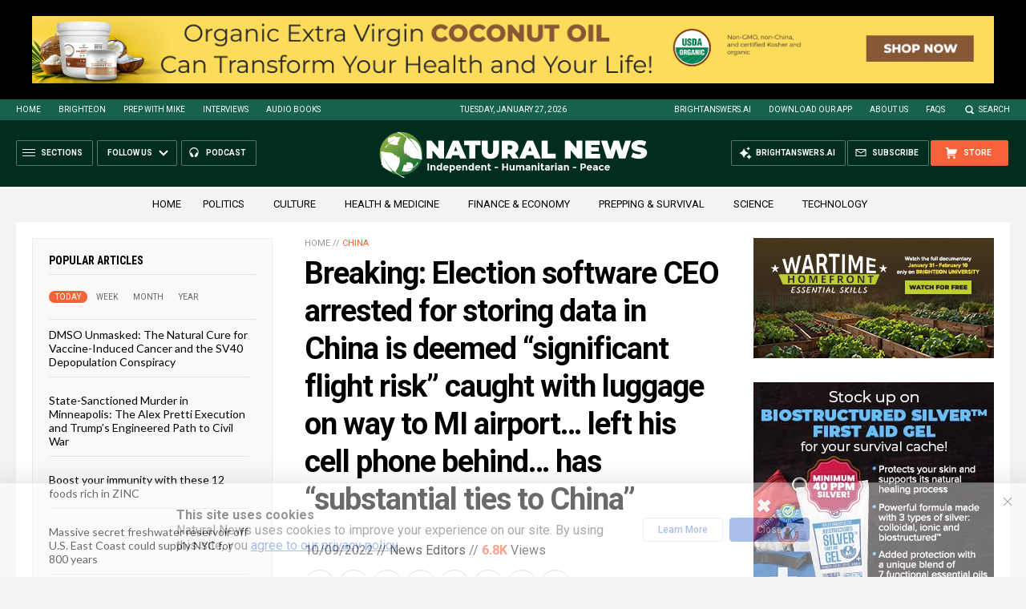

--- FILE ---
content_type: text/html
request_url: https://naturalnews.com/getviews3.asp?url=2022-10-09-election-software-ceo-arrested-for-storing-data.html
body_size: -347
content:
6830

--- FILE ---
content_type: text/html
request_url: https://naturalnews.com/getviews3.asp?url=https://www.naturalnews.com/2022-10-09-election-software-ceo-arrested-for-storing-data.html
body_size: -154
content:
6830

--- FILE ---
content_type: application/javascript
request_url: https://alternativenews.com/wppopulararticles/js_newthemes/naturalnews.com_week2.js
body_size: 7128
content:
 
 (function($) { 
    $(document).ready(function() { 
	htmlres = "" ; 
 if (typeof populararticles == "undefined") 
 { 
  populararticles = 20; 
 } 
 if (typeof htmel == "undefined") 
 { 
  htmlel = "#PopularPosts_Week"; 
 } 
if ( populararticles >= 1 ) 
 { 
  htmlres = htmlres + '<div class="Post">';
  htmlres = htmlres + '<div class="Text">';
  htmlres = htmlres + '<div class="Headline"><a href="//www.naturalnews.com/2026-01-21-pomegranate-juice-reverses-heart-disease.html">Pomegranate Juice Reverses Heart Disease: The Natural Cure Big Pharma Fears  </a></div>';
  htmlres = htmlres + '</div>';
  htmlres = htmlres + '</div>';
 } if ( populararticles >= 2 ) 
 { 
  htmlres = htmlres + '<div class="Post">';
  htmlres = htmlres + '<div class="Text">';
  htmlres = htmlres + '<div class="Headline"><a href="//www.naturalnews.com/2026-01-26-dmso-unmasked-natural-cure-vaccine-induced-cancer.html">DMSO Unmasked: The Natural Cure for Vaccine-Induced Cancer and the SV40 Depopulation Conspiracy  </a></div>';
  htmlres = htmlres + '</div>';
  htmlres = htmlres + '</div>';
 } if ( populararticles >= 3 ) 
 { 
  htmlres = htmlres + '<div class="Post">';
  htmlres = htmlres + '<div class="Text">';
  htmlres = htmlres + '<div class="Headline"><a href="//www.naturalnews.com/2026-01-24-the-complete-cold-weather-survival-blueprint.html">The Complete Cold Weather Survival Blueprint: Protecting Your Home, Health and Freedom from Infrastructure Collapse  </a></div>';
  htmlres = htmlres + '</div>';
  htmlres = htmlres + '</div>';
 } if ( populararticles >= 4 ) 
 { 
  htmlres = htmlres + '<div class="Post">';
  htmlres = htmlres + '<div class="Text">';
  htmlres = htmlres + '<div class="Headline"><a href="//www.naturalnews.com/2026-01-20-decoding-gray-hair-mirror-of-internal-health.html">Decoding gray hair as a mirror of internal health  </a></div>';
  htmlres = htmlres + '</div>';
  htmlres = htmlres + '</div>';
 } if ( populararticles >= 5 ) 
 { 
  htmlres = htmlres + '<div class="Post">';
  htmlres = htmlres + '<div class="Text">';
  htmlres = htmlres + '<div class="Headline"><a href="//www.naturalnews.com/2026-01-22-executive-psychotic-breakdown-alien-delusions-meta-glasses.html">Tech executive suffers psychotic breakdown after prolonged use of Meta&#8217;s AI glasses  </a></div>';
  htmlres = htmlres + '</div>';
  htmlres = htmlres + '</div>';
 } if ( populararticles >= 6 ) 
 { 
  htmlres = htmlres + '<div class="Post">';
  htmlres = htmlres + '<div class="Text">';
  htmlres = htmlres + '<div class="Headline"><a href="//www.naturalnews.com/2026-01-21-beyond-the-bald-truth-rejecting-glp-1.html">Beyond the Bald Truth: Rejecting Big Pharma&#8217;s GLP-1 Gamble for Natural, Lifelong Health  </a></div>';
  htmlres = htmlres + '</div>';
  htmlres = htmlres + '</div>';
 } if ( populararticles >= 7 ) 
 { 
  htmlres = htmlres + '<div class="Post">';
  htmlres = htmlres + '<div class="Text">';
  htmlres = htmlres + '<div class="Headline"><a href="//www.naturalnews.com/2026-01-21-century-of-weather-modification-faces-federal-scrutiny.html">The sky\'s the limit: A century of weather modification faces federal scrutiny  </a></div>';
  htmlres = htmlres + '</div>';
  htmlres = htmlres + '</div>';
 } if ( populararticles >= 8 ) 
 { 
  htmlres = htmlres + '<div class="Post">';
  htmlres = htmlres + '<div class="Text">';
  htmlres = htmlres + '<div class="Headline"><a href="//www.naturalnews.com/2026-01-21-nutritious-survival-foods-to-stockpile-never-expire.html">Nutritious survival foods to stockpile that never expire  </a></div>';
  htmlres = htmlres + '</div>';
  htmlres = htmlres + '</div>';
 } if ( populararticles >= 9 ) 
 { 
  htmlres = htmlres + '<div class="Post">';
  htmlres = htmlres + '<div class="Text">';
  htmlres = htmlres + '<div class="Headline"><a href="//www.naturalnews.com/2026-01-22-these-six-foods-sabotage-your-second-brain.html">These SIX foods sabotage your second brain, but there are ways to enhance its microbial intelligence  </a></div>';
  htmlres = htmlres + '</div>';
  htmlres = htmlres + '</div>';
 } if ( populararticles >= 10 ) 
 { 
  htmlres = htmlres + '<div class="Post">';
  htmlres = htmlres + '<div class="Text">';
  htmlres = htmlres + '<div class="Headline"><a href="//www.naturalnews.com/2026-01-20-breakthrough-in-sodium-sulfur-technology.html">Breakthrough in Sodium-Sulfur Technology &#8211; 2,021 Wh/kg Battery Rivals Lithium-Ion Using Abundant Materials  </a></div>';
  htmlres = htmlres + '</div>';
  htmlres = htmlres + '</div>';
 } if ( populararticles >= 11 ) 
 { 
  htmlres = htmlres + '<div class="Post">';
  htmlres = htmlres + '<div class="Text">';
  htmlres = htmlres + '<div class="Headline"><a href="//www.naturalnews.com/2026-01-22-vitamin-d-natural-defense-against-winter-illness.html">Vitamin D: Your Natural Defense Against Winter Illness and Pharmaceutical Deception  </a></div>';
  htmlres = htmlres + '</div>';
  htmlres = htmlres + '</div>';
 } if ( populararticles >= 12 ) 
 { 
  htmlres = htmlres + '<div class="Post">';
  htmlres = htmlres + '<div class="Text">';
  htmlres = htmlres + '<div class="Headline"><a href="//www.naturalnews.com/2026-01-24-green-tech-ai-military-exposing-terminal-supply-crisis.html">Silver Market Cataclysm: How Green Tech, AI, and Military Demand Are Exposing a Terminal Supply Crisis  </a></div>';
  htmlres = htmlres + '</div>';
  htmlres = htmlres + '</div>';
 } if ( populararticles >= 13 ) 
 { 
  htmlres = htmlres + '<div class="Post">';
  htmlres = htmlres + '<div class="Text">';
  htmlres = htmlres + '<div class="Headline"><a href="//www.naturalnews.com/2026-01-20-how-glyphosate-legal-shield-would-poison-american-justice.html">Supreme Court Poised to Grant Chemical Warfare Immunity: How Glyphosate Legal Shield Would Poison American Justice  </a></div>';
  htmlres = htmlres + '</div>';
  htmlres = htmlres + '</div>';
 } if ( populararticles >= 14 ) 
 { 
  htmlres = htmlres + '<div class="Post">';
  htmlres = htmlres + '<div class="Text">';
  htmlres = htmlres + '<div class="Headline"><a href="//www.naturalnews.com/2026-01-25-whistleblowers-reveal-secret-ufo-program-maryland-base.html">Whistleblowers reveal secret UFO program at Maryland Navy base ongoing since the 1950s  </a></div>';
  htmlres = htmlres + '</div>';
  htmlres = htmlres + '</div>';
 } if ( populararticles >= 15 ) 
 { 
  htmlres = htmlres + '<div class="Post">';
  htmlres = htmlres + '<div class="Text">';
  htmlres = htmlres + '<div class="Headline"><a href="//www.naturalnews.com/2026-01-22-severe-solar-storm-strikes-earth-disrupting-satellites.html">Severe solar storm strikes Earth, disrupting satellites and triggering aurora spectacle  </a></div>';
  htmlres = htmlres + '</div>';
  htmlres = htmlres + '</div>';
 } if ( populararticles >= 16 ) 
 { 
  htmlres = htmlres + '<div class="Post">';
  htmlres = htmlres + '<div class="Text">';
  htmlres = htmlres + '<div class="Headline"><a href="//www.naturalnews.com/2026-01-25-surprising-antioxidant-showdown-dark-chocolate-and-blueberries.html">The surprising antioxidant showdown between dark chocolate and blueberries  </a></div>';
  htmlres = htmlres + '</div>';
  htmlres = htmlres + '</div>';
 } if ( populararticles >= 17 ) 
 { 
  htmlres = htmlres + '<div class="Post">';
  htmlres = htmlres + '<div class="Text">';
  htmlres = htmlres + '<div class="Headline"><a href="//www.naturalnews.com/2026-01-23-chinas-deepseek-v4-could-make-chatgpt-obsolete.html">China&#8217;s DeepSeek V4: The AI Tool That Could Make ChatGPT Obsolete  </a></div>';
  htmlres = htmlres + '</div>';
  htmlres = htmlres + '</div>';
 } if ( populararticles >= 18 ) 
 { 
  htmlres = htmlres + '<div class="Post">';
  htmlres = htmlres + '<div class="Text">';
  htmlres = htmlres + '<div class="Headline"><a href="//www.naturalnews.com/2026-01-21-trumps-insurrection-act-gambit-americas-final-tribal-war.html">The Coming Showdown: Trump&#8217;s Insurrection Act Gambit and America&#8217;s Final Tribal War  </a></div>';
  htmlres = htmlres + '</div>';
  htmlres = htmlres + '</div>';
 } if ( populararticles >= 19 ) 
 { 
  htmlres = htmlres + '<div class="Post">';
  htmlres = htmlres + '<div class="Text">';
  htmlres = htmlres + '<div class="Headline"><a href="//www.naturalnews.com/2026-01-20-echoes-of-eternity-exposing-lies-global-elite.html">Echoes of Eternity: Exposing the lies of the medical, spiritual and political elite - a survival guide for the awakened  </a></div>';
  htmlres = htmlres + '</div>';
  htmlres = htmlres + '</div>';
 } if ( populararticles >= 20 ) 
 { 
  htmlres = htmlres + '<div class="Post">';
  htmlres = htmlres + '<div class="Text">';
  htmlres = htmlres + '<div class="Headline"><a href="//www.naturalnews.com/2026-01-26-state-sanctioned-murder-minneapolis-alex-pretti-execution.html">State-Sanctioned Murder in Minneapolis: The Alex Pretti Execution and Trump&#8217;s Engineered Path to Civil War  </a></div>';
  htmlres = htmlres + '</div>';
  htmlres = htmlres + '</div>';
 } if ( populararticles >= 21 ) 
 { 
  htmlres = htmlres + '<div class="Post">';
  htmlres = htmlres + '<div class="Text">';
  htmlres = htmlres + '<div class="Headline"><a href="//www.naturalnews.com/2026-01-23-why-congress-must-act-now-protect-homeopathy.html">Why Congress Must Act Now to Protect Homeopathy from FDA Overreach  </a></div>';
  htmlres = htmlres + '</div>';
  htmlres = htmlres + '</div>';
 } if ( populararticles >= 22 ) 
 { 
  htmlres = htmlres + '<div class="Post">';
  htmlres = htmlres + '<div class="Text">';
  htmlres = htmlres + '<div class="Headline"><a href="//www.naturalnews.com/2026-01-22-hhss-long-overdue-scrutiny-of-wireless-radiation.html">The Invisible Assault: Why HHS&#8217;s Long-Overdue Scrutiny of Wireless Radiation Can&#8217;t Come Soon Enough  </a></div>';
  htmlres = htmlres + '</div>';
  htmlres = htmlres + '</div>';
 } if ( populararticles >= 23 ) 
 { 
  htmlres = htmlres + '<div class="Post">';
  htmlres = htmlres + '<div class="Text">';
  htmlres = htmlres + '<div class="Headline"><a href="//www.naturalnews.com/2026-01-25-us-debt-accelerates-as-another-shutdown-looms.html">The $39 trillion shadow: U.S. debt accelerates as another shutdown looms  </a></div>';
  htmlres = htmlres + '</div>';
  htmlres = htmlres + '</div>';
 } if ( populararticles >= 24 ) 
 { 
  htmlres = htmlres + '<div class="Post">';
  htmlres = htmlres + '<div class="Text">';
  htmlres = htmlres + '<div class="Headline"><a href="//www.naturalnews.com/2026-01-22-biosludge-betrayal-farmlands-become-sewage-dumping-grounds.html">Biosludge Betrayal: How America&#8217;s Farmlands Have Become Sewage Dumping Grounds  </a></div>';
  htmlres = htmlres + '</div>';
  htmlres = htmlres + '</div>';
 } if ( populararticles >= 25 ) 
 { 
  htmlres = htmlres + '<div class="Post">';
  htmlres = htmlres + '<div class="Text">';
  htmlres = htmlres + '<div class="Headline"><a href="//www.naturalnews.com/2026-01-24-the-light-code-frequency-nutrition-nature-defeat-cancer.html">The Light Code: How frequency, nutrition and nature defeat cancer - while Big Pharma fights to suppress the truth  </a></div>';
  htmlres = htmlres + '</div>';
  htmlres = htmlres + '</div>';
 } if ( populararticles >= 26 ) 
 { 
  htmlres = htmlres + '<div class="Post">';
  htmlres = htmlres + '<div class="Text">';
  htmlres = htmlres + '<div class="Headline"><a href="//www.naturalnews.com/2026-01-24-catastrophic-global-consequences-of-us-attack-on-iran.html">Oil Shock to Dollar Collapse: The Catastrophic Global Consequences of a U.S. Attack on Iran  </a></div>';
  htmlres = htmlres + '</div>';
  htmlres = htmlres + '</div>';
 } if ( populararticles >= 27 ) 
 { 
  htmlres = htmlres + '<div class="Post">';
  htmlres = htmlres + '<div class="Text">';
  htmlres = htmlres + '<div class="Headline"><a href="//www.naturalnews.com/2026-01-22-hidden-cure-big-pharma-suppresses-natures-cures.html">The Hidden Cure: How Big Pharma suppresses nature&#8217;s cures to protect their $100B death industry  </a></div>';
  htmlres = htmlres + '</div>';
  htmlres = htmlres + '</div>';
 } if ( populararticles >= 28 ) 
 { 
  htmlres = htmlres + '<div class="Post">';
  htmlres = htmlres + '<div class="Text">';
  htmlres = htmlres + '<div class="Headline"><a href="//www.naturalnews.com/2026-01-23-how-artificial-intelligence-is-cannibalizing-consumer-tech.html">The Great AI Heist: How Artificial Intelligence Is Cannibalizing Consumer Tech and Creating a Controlled Digital Future  </a></div>';
  htmlres = htmlres + '</div>';
  htmlres = htmlres + '</div>';
 } if ( populararticles >= 29 ) 
 { 
  htmlres = htmlres + '<div class="Post">';
  htmlres = htmlres + '<div class="Text">';
  htmlres = htmlres + '<div class="Headline"><a href="//www.naturalnews.com/2026-01-21-marine-extracts-natural-protection-against-liver-damage.html">Seaweed Salvation: How Marine Extracts Offer Powerful Natural Protection Against Liver Damage from Contaminated Food  </a></div>';
  htmlres = htmlres + '</div>';
  htmlres = htmlres + '</div>';
 } if ( populararticles >= 30 ) 
 { 
  htmlres = htmlres + '<div class="Post">';
  htmlres = htmlres + '<div class="Text">';
  htmlres = htmlres + '<div class="Headline"><a href="//www.naturalnews.com/2026-01-23-ritter-trump-betrayed-allies-iran-regime-change.html">Ritter claims Trump &#8220;set up&#8221; allies, doomed secret Iran regime change plan  </a></div>';
  htmlres = htmlres + '</div>';
  htmlres = htmlres + '</div>';
 } if ( populararticles >= 31 ) 
 { 
  htmlres = htmlres + '<div class="Post">';
  htmlres = htmlres + '<div class="Text">';
  htmlres = htmlres + '<div class="Headline"><a href="//www.naturalnews.com/2026-01-25-chd-exposes-the-aaps-foundation-of-fraud.html">The Pediatric RICO Suit: CHD Exposes the AAP&#8217;s Foundation of Fraud  </a></div>';
  htmlres = htmlres + '</div>';
  htmlres = htmlres + '</div>';
 } if ( populararticles >= 32 ) 
 { 
  htmlres = htmlres + '<div class="Post">';
  htmlres = htmlres + '<div class="Text">';
  htmlres = htmlres + '<div class="Headline"><a href="//www.naturalnews.com/2026-01-25-how-bpc-157-challenges-big-pharmas-monopoly.html">Unlocking Natural Healing: How BPC-157 Challenges Big Pharma&#8217;s Monopoly on Wellness  </a></div>';
  htmlres = htmlres + '</div>';
  htmlres = htmlres + '</div>';
 } if ( populararticles >= 33 ) 
 { 
  htmlres = htmlres + '<div class="Post">';
  htmlres = htmlres + '<div class="Text">';
  htmlres = htmlres + '<div class="Headline"><a href="//www.naturalnews.com/2026-01-20-scientists-discover-blood-sugar-regulating-compounds-coffee.html">Scientists discover powerful compounds in COFFEE that regulate blood sugar   </a></div>';
  htmlres = htmlres + '</div>';
  htmlres = htmlres + '</div>';
 } if ( populararticles >= 34 ) 
 { 
  htmlres = htmlres + '<div class="Post">';
  htmlres = htmlres + '<div class="Text">';
  htmlres = htmlres + '<div class="Headline"><a href="//www.naturalnews.com/2026-01-21-warming-herbal-foot-baths-gain-modern-recognition.html">Warming herbal foot baths: Ancient remedy gains modern recognition for boosting circulation and wellness  </a></div>';
  htmlres = htmlres + '</div>';
  htmlres = htmlres + '</div>';
 } if ( populararticles >= 35 ) 
 { 
  htmlres = htmlres + '<div class="Post">';
  htmlres = htmlres + '<div class="Text">';
  htmlres = htmlres + '<div class="Headline"><a href="//www.naturalnews.com/2026-01-24-research-reveals-lifestyle-changes-lower-dementia-risk.html">Research reveals lifestyle changes that can significantly lower DEMENTIA risk  </a></div>';
  htmlres = htmlres + '</div>';
  htmlres = htmlres + '</div>';
 } if ( populararticles >= 36 ) 
 { 
  htmlres = htmlres + '<div class="Post">';
  htmlres = htmlres + '<div class="Text">';
  htmlres = htmlres + '<div class="Headline"><a href="//www.naturalnews.com/2026-01-22-class-action-lawsuit-goes-after-ziploc-storage-bags-for-shedding-microplastics.html">Class action lawsuit goes after Ziploc storage bags for shedding microplastics  </a></div>';
  htmlres = htmlres + '</div>';
  htmlres = htmlres + '</div>';
 } if ( populararticles >= 37 ) 
 { 
  htmlres = htmlres + '<div class="Post">';
  htmlres = htmlres + '<div class="Text">';
  htmlres = htmlres + '<div class="Headline"><a href="//www.naturalnews.com/2026-01-23-how-the-epa-betrays-public-health.html">How The EPA Betrays Public Health With Forever Chemical Approval  </a></div>';
  htmlres = htmlres + '</div>';
  htmlres = htmlres + '</div>';
 } if ( populararticles >= 38 ) 
 { 
  htmlres = htmlres + '<div class="Post">';
  htmlres = htmlres + '<div class="Text">';
  htmlres = htmlres + '<div class="Headline"><a href="//www.naturalnews.com/2026-01-22-washingtons-sanctions-gamble-backfires.html">Washington&#8217;s Sanctions Gamble Backfires, Leaving a Golden Russia and a Broken Dollar  </a></div>';
  htmlres = htmlres + '</div>';
  htmlres = htmlres + '</div>';
 } if ( populararticles >= 39 ) 
 { 
  htmlres = htmlres + '<div class="Post">';
  htmlres = htmlres + '<div class="Text">';
  htmlres = htmlres + '<div class="Headline"><a href="//www.naturalnews.com/2026-01-21-five-habits-defy-aging-years-life.html">Five science-backed habits to defy aging and add years to your life  </a></div>';
  htmlres = htmlres + '</div>';
  htmlres = htmlres + '</div>';
 } if ( populararticles >= 40 ) 
 { 
  htmlres = htmlres + '<div class="Post">';
  htmlres = htmlres + '<div class="Text">';
  htmlres = htmlres + '<div class="Headline"><a href="//www.naturalnews.com/2026-01-23-the-gddr7-crisis-ai-driven-supply-chains.html">The GDDR7 Crisis: How AI-Driven Supply Chains Are Sending Consumer Electronics Toward Digital Serfdom  </a></div>';
  htmlres = htmlres + '</div>';
  htmlres = htmlres + '</div>';
 } if ( populararticles >= 41 ) 
 { 
  htmlres = htmlres + '<div class="Post">';
  htmlres = htmlres + '<div class="Text">';
  htmlres = htmlres + '<div class="Headline"><a href="//www.naturalnews.com/2026-01-21-zelensky-prolonging-war-refusing-elections-reinstated-as-dictator.html">Zelensky prolonging war, refusing elections &#8211; now reinstated as DICTATOR  </a></div>';
  htmlres = htmlres + '</div>';
  htmlres = htmlres + '</div>';
 } if ( populararticles >= 42 ) 
 { 
  htmlres = htmlres + '<div class="Post">';
  htmlres = htmlres + '<div class="Text">';
  htmlres = htmlres + '<div class="Headline"><a href="//www.naturalnews.com/2026-01-23-trumps-malignant-narcissism-on-full-display-in-davos.html">Trump&#8217;s malignant narcissism on full display in Davos  </a></div>';
  htmlres = htmlres + '</div>';
  htmlres = htmlres + '</div>';
 } if ( populararticles >= 43 ) 
 { 
  htmlres = htmlres + '<div class="Post">';
  htmlres = htmlres + '<div class="Text">';
  htmlres = htmlres + '<div class="Headline"><a href="//www.naturalnews.com/2026-01-24-silent-assault-how-dioxins-infiltrate-your-body.html">The Silent Assault: How Dioxins Infiltrate Your Body and How Nature Fights Back  </a></div>';
  htmlres = htmlres + '</div>';
  htmlres = htmlres + '</div>';
 } if ( populararticles >= 44 ) 
 { 
  htmlres = htmlres + '<div class="Post">';
  htmlres = htmlres + '<div class="Text">';
  htmlres = htmlres + '<div class="Headline"><a href="//www.naturalnews.com/2026-01-22-manuka-honey-natures-golden-remedy-for-wellness-healing.html">Manuka honey: Nature&#8217;s golden remedy for wellness and healing  </a></div>';
  htmlres = htmlres + '</div>';
  htmlres = htmlres + '</div>';
 } if ( populararticles >= 45 ) 
 { 
  htmlres = htmlres + '<div class="Post">';
  htmlres = htmlres + '<div class="Text">';
  htmlres = htmlres + '<div class="Headline"><a href="//www.naturalnews.com/2026-01-25-boost-immunity-with-12-zinc-rich-foods.html">Boost your immunity with these 12 foods rich in ZINC  </a></div>';
  htmlres = htmlres + '</div>';
  htmlres = htmlres + '</div>';
 } if ( populararticles >= 46 ) 
 { 
  htmlres = htmlres + '<div class="Post">';
  htmlres = htmlres + '<div class="Text">';
  htmlres = htmlres + '<div class="Headline"><a href="//www.naturalnews.com/2026-01-25-report-exposes-israeli-torture-camps-living-hell.html">Israeli TORTURE camps exposed as &#8220;living hell&#8221; in damning report  </a></div>';
  htmlres = htmlres + '</div>';
  htmlres = htmlres + '</div>';
 } if ( populararticles >= 47 ) 
 { 
  htmlres = htmlres + '<div class="Post">';
  htmlres = htmlres + '<div class="Text">';
  htmlres = htmlres + '<div class="Headline"><a href="//www.naturalnews.com/2026-01-20-the-inevitable-tribal-collision.html">The Inevitable Tribal Collision: How Proxy Uprising, Constitutional Power, and America&#8217;s Coming Civil War Intersect  </a></div>';
  htmlres = htmlres + '</div>';
  htmlres = htmlres + '</div>';
 } if ( populararticles >= 48 ) 
 { 
  htmlres = htmlres + '<div class="Post">';
  htmlres = htmlres + '<div class="Text">';
  htmlres = htmlres + '<div class="Headline"><a href="//www.naturalnews.com/2026-01-21-gut-health-revolution-reclaiming-health-from-big-pharma.html">The Gut Health Revolution: Reclaiming your health from Big Pharma, toxic food and medical lies  </a></div>';
  htmlres = htmlres + '</div>';
  htmlres = htmlres + '</div>';
 } if ( populararticles >= 49 ) 
 { 
  htmlres = htmlres + '<div class="Post">';
  htmlres = htmlres + '<div class="Text">';
  htmlres = htmlres + '<div class="Headline"><a href="//www.naturalnews.com/2026-01-21-plastic-coated-farm-fertilizers-source-microplastic-pollution-in-ocean.html">Plastic-coated farm fertilizers exposed as clandestine source of microplastic pollution, accumulating in the oceans  </a></div>';
  htmlres = htmlres + '</div>';
  htmlres = htmlres + '</div>';
 } if ( populararticles >= 50 ) 
 { 
  htmlres = htmlres + '<div class="Post">';
  htmlres = htmlres + '<div class="Text">';
  htmlres = htmlres + '<div class="Headline"><a href="//www.naturalnews.com/2026-01-23-slash-microplastic-consumption-by-thousands-of-particles.html">Invisible invasion: How to slash your annual microplastic consumption by tens of thousands of particles  </a></div>';
  htmlres = htmlres + '</div>';
  htmlres = htmlres + '</div>';
 } if ( populararticles >= 51 ) 
 { 
  htmlres = htmlres + '<div class="Post">';
  htmlres = htmlres + '<div class="Text">';
  htmlres = htmlres + '<div class="Headline"><a href="//www.naturalnews.com/2026-01-21-color-blindness-cancer-warning-sign.html">Color blindness may hide a deadly cancer warning sign, early research suggests  </a></div>';
  htmlres = htmlres + '</div>';
  htmlres = htmlres + '</div>';
 } if ( populararticles >= 52 ) 
 { 
  htmlres = htmlres + '<div class="Post">';
  htmlres = htmlres + '<div class="Text">';
  htmlres = htmlres + '<div class="Headline"><a href="//www.naturalnews.com/2026-01-22-irs-confirms-1776-warrior-dividend-for-troops.html">A tax-free salute: IRS confirms $1,776 &#8220;warrior dividend&#8221; for troops  </a></div>';
  htmlres = htmlres + '</div>';
  htmlres = htmlres + '</div>';
 } if ( populararticles >= 53 ) 
 { 
  htmlres = htmlres + '<div class="Post">';
  htmlres = htmlres + '<div class="Text">';
  htmlres = htmlres + '<div class="Headline"><a href="//www.naturalnews.com/2026-01-26-secret-freshwater-reservoir-east-coast-could-supply-nyc.html">Massive secret freshwater reservoir off U.S. East Coast could supply NYC for 800 years  </a></div>';
  htmlres = htmlres + '</div>';
  htmlres = htmlres + '</div>';
 } if ( populararticles >= 54 ) 
 { 
  htmlres = htmlres + '<div class="Post">';
  htmlres = htmlres + '<div class="Text">';
  htmlres = htmlres + '<div class="Headline"><a href="//www.naturalnews.com/2026-01-24-examining-benzoic-acids-role-in-food-health-history.html">The preservative paradox: Examining benzoic acid&#8217;s role in food, health and history  </a></div>';
  htmlres = htmlres + '</div>';
  htmlres = htmlres + '</div>';
 } if ( populararticles >= 55 ) 
 { 
  htmlres = htmlres + '<div class="Post">';
  htmlres = htmlres + '<div class="Text">';
  htmlres = htmlres + '<div class="Headline"><a href="//www.naturalnews.com/2026-01-23-flesh-eating-screwworm-flies-advance-toward-us-border.html">CDC issues urgent warning as flesh-eating screwworm flies advance toward U.S. border  </a></div>';
  htmlres = htmlres + '</div>';
  htmlres = htmlres + '</div>';
 } if ( populararticles >= 56 ) 
 { 
  htmlres = htmlres + '<div class="Post">';
  htmlres = htmlres + '<div class="Text">';
  htmlres = htmlres + '<div class="Headline"><a href="//www.naturalnews.com/2026-01-22-jewish-group-censorship-machine-israel.html">How America&#8217;s most powerful Jewish group became a censorship machine for Israel  </a></div>';
  htmlres = htmlres + '</div>';
  htmlres = htmlres + '</div>';
 } if ( populararticles >= 57 ) 
 { 
  htmlres = htmlres + '<div class="Post">';
  htmlres = htmlres + '<div class="Text">';
  htmlres = htmlres + '<div class="Headline"><a href="//www.naturalnews.com/2026-01-20-kimchi-strengthen-defenses-super-flu.html">Kimchi could strengthen your defenses against this year&#8217;s super flu  </a></div>';
  htmlres = htmlres + '</div>';
  htmlres = htmlres + '</div>';
 } if ( populararticles >= 58 ) 
 { 
  htmlres = htmlres + '<div class="Post">';
  htmlres = htmlres + '<div class="Text">';
  htmlres = htmlres + '<div class="Headline"><a href="//www.naturalnews.com/2026-01-20-study-shows-vitamin-d-slows-cellular-aging.html">Vitamin D shows promise in slowing cellular aging: New study links supplementation to telomere preservation  </a></div>';
  htmlres = htmlres + '</div>';
  htmlres = htmlres + '</div>';
 } if ( populararticles >= 59 ) 
 { 
  htmlres = htmlres + '<div class="Post">';
  htmlres = htmlres + '<div class="Text">';
  htmlres = htmlres + '<div class="Headline"><a href="//www.naturalnews.com/2026-01-26-how-mycotoxins-in-common-grains-endanger-health.html">The hidden TOXINS in your breakfast bowl: How common grains may be putting your health at risk  </a></div>';
  htmlres = htmlres + '</div>';
  htmlres = htmlres + '</div>';
 } if ( populararticles >= 60 ) 
 { 
  htmlres = htmlres + '<div class="Post">';
  htmlres = htmlres + '<div class="Text">';
  htmlres = htmlres + '<div class="Headline"><a href="//www.naturalnews.com/2026-01-21-trump-admin-replenish-depleted-strategic-petroleum-reserve.html">Trump administration moves to replenish depleted Strategic Petroleum Reserve amid global oil price drop  </a></div>';
  htmlres = htmlres + '</div>';
  htmlres = htmlres + '</div>';
 } if ( populararticles >= 61 ) 
 { 
  htmlres = htmlres + '<div class="Post">';
  htmlres = htmlres + '<div class="Text">';
  htmlres = htmlres + '<div class="Headline"><a href="//www.naturalnews.com/2026-01-24-beauty-of-gardening-intelligent-ecosystem-beneath-our-feet.html">&#8220;Wartime Homefront Essential Skills&#8221; on BrightU: The beauty of gardening and the intelligent ecosystem beneath our feet  </a></div>';
  htmlres = htmlres + '</div>';
  htmlres = htmlres + '</div>';
 } if ( populararticles >= 62 ) 
 { 
  htmlres = htmlres + '<div class="Post">';
  htmlres = htmlres + '<div class="Text">';
  htmlres = htmlres + '<div class="Headline"><a href="//www.naturalnews.com/2026-01-25-putin-offers-1b-frozen-funds-gaza-peace-board.html">Putin offers $1B from frozen funds for Trump&#8217;s Gaza peace board  </a></div>';
  htmlres = htmlres + '</div>';
  htmlres = htmlres + '</div>';
 } if ( populararticles >= 63 ) 
 { 
  htmlres = htmlres + '<div class="Post">';
  htmlres = htmlres + '<div class="Text">';
  htmlres = htmlres + '<div class="Headline"><a href="//www.naturalnews.com/2026-01-22-small-daily-lifestyle-changes-contribute-to-longevity.html">Study finds small daily lifestyle changes can add years to life and health  </a></div>';
  htmlres = htmlres + '</div>';
  htmlres = htmlres + '</div>';
 } if ( populararticles >= 64 ) 
 { 
  htmlres = htmlres + '<div class="Post">';
  htmlres = htmlres + '<div class="Text">';
  htmlres = htmlres + '<div class="Headline"><a href="//www.naturalnews.com/2026-01-22-fiber-fortifies-brain-against-dementia.html">Fiber nourishes the gut microbiome, protecting the blood and fortifying the brain against crippling dementia  </a></div>';
  htmlres = htmlres + '</div>';
  htmlres = htmlres + '</div>';
 } if ( populararticles >= 65 ) 
 { 
  htmlres = htmlres + '<div class="Post">';
  htmlres = htmlres + '<div class="Text">';
  htmlres = htmlres + '<div class="Headline"><a href="//www.naturalnews.com/2026-01-23-the-decentralized-revolution-reclaiming-autonomy-ai-tyranny.html">The Decentralized Revolution: Reclaiming autonomy in the age of AI tyranny  </a></div>';
  htmlres = htmlres + '</div>';
  htmlres = htmlres + '</div>';
 } if ( populararticles >= 66 ) 
 { 
  htmlres = htmlres + '<div class="Post">';
  htmlres = htmlres + '<div class="Text">';
  htmlres = htmlres + '<div class="Headline"><a href="//www.naturalnews.com/2026-01-23-everyday-foods-magnesium-deficiency-health.html">These everyday foods can fix your magnesium deficiency and prevent serious health problems  </a></div>';
  htmlres = htmlres + '</div>';
  htmlres = htmlres + '</div>';
 } if ( populararticles >= 67 ) 
 { 
  htmlres = htmlres + '<div class="Post">';
  htmlres = htmlres + '<div class="Text">';
  htmlres = htmlres + '<div class="Headline"><a href="//www.naturalnews.com/2026-01-21-bayer-stock-soars-supreme-court-roundup-appeal.html">Bayer stock soars as Supreme Court agrees to hear Roundup preemption appeal  </a></div>';
  htmlres = htmlres + '</div>';
  htmlres = htmlres + '</div>';
 } if ( populararticles >= 68 ) 
 { 
  htmlres = htmlres + '<div class="Post">';
  htmlres = htmlres + '<div class="Text">';
  htmlres = htmlres + '<div class="Headline"><a href="//www.naturalnews.com/2026-01-23-10-tiny-tweaks-for-a-healthier-you.html">The power of the small step: 10 Tiny tweaks for a healthier you  </a></div>';
  htmlres = htmlres + '</div>';
  htmlres = htmlres + '</div>';
 } if ( populararticles >= 69 ) 
 { 
  htmlres = htmlres + '<div class="Post">';
  htmlres = htmlres + '<div class="Text">';
  htmlres = htmlres + '<div class="Headline"><a href="//www.naturalnews.com/2026-01-24-usss-disrupts-card-skimming-operations-prevents-fraud.html">Secret Service disrupts card-skimming operations, prevents $428 million in fraud  </a></div>';
  htmlres = htmlres + '</div>';
  htmlres = htmlres + '</div>';
 } if ( populararticles >= 70 ) 
 { 
  htmlres = htmlres + '<div class="Post">';
  htmlres = htmlres + '<div class="Text">';
  htmlres = htmlres + '<div class="Headline"><a href="//www.naturalnews.com/2026-01-22-elderly-cancer-patients-prescribed-harmful-drugs.html">Study reveals more than 70% of elderly cancer patients prescribed harmful drugs until final months  </a></div>';
  htmlres = htmlres + '</div>';
  htmlres = htmlres + '</div>';
 } if ( populararticles >= 71 ) 
 { 
  htmlres = htmlres + '<div class="Post">';
  htmlres = htmlres + '<div class="Text">';
  htmlres = htmlres + '<div class="Headline"><a href="//www.naturalnews.com/2026-01-21-simple-holistic-protocols-can-bolster-natural-immunity.html">Simple yet critical holistic protocols can improve immune responses and bolster natural immunity  </a></div>';
  htmlres = htmlres + '</div>';
  htmlres = htmlres + '</div>';
 } if ( populararticles >= 72 ) 
 { 
  htmlres = htmlres + '<div class="Post">';
  htmlres = htmlres + '<div class="Text">';
  htmlres = htmlres + '<div class="Headline"><a href="//www.naturalnews.com/2026-01-23-the-sound-of-democracy-cracking-ices-warrantless-assault.html">The Sound of Democracy Cracking: ICE&#8217;s Warrantless Assault on the Fourth Amendment  </a></div>';
  htmlres = htmlres + '</div>';
  htmlres = htmlres + '</div>';
 } if ( populararticles >= 73 ) 
 { 
  htmlres = htmlres + '<div class="Post">';
  htmlres = htmlres + '<div class="Text">';
  htmlres = htmlres + '<div class="Headline"><a href="//www.naturalnews.com/2026-01-20-year-round-youth-sports-harming-a-generation.html">The high-stakes game: How year-round youth sports are harming a generation  </a></div>';
  htmlres = htmlres + '</div>';
  htmlres = htmlres + '</div>';
 } if ( populararticles >= 74 ) 
 { 
  htmlres = htmlres + '<div class="Post">';
  htmlres = htmlres + '<div class="Text">';
  htmlres = htmlres + '<div class="Headline"><a href="//www.naturalnews.com/2026-01-21-surviving-the-cold-with-natures-hidden-bounty.html">Winter foraging: Surviving the cold with nature&#8217;s hidden bounty  </a></div>';
  htmlres = htmlres + '</div>';
  htmlres = htmlres + '</div>';
 } if ( populararticles >= 75 ) 
 { 
  htmlres = htmlres + '<div class="Post">';
  htmlres = htmlres + '<div class="Text">';
  htmlres = htmlres + '<div class="Headline"><a href="//www.naturalnews.com/2026-01-22-processing-your-own-meat-truth-about-canned-goods.html">&#8220;Wartime Homefront Essential Skills&#8221; on BrightU: Processing your own meat and the truth about canned goods  </a></div>';
  htmlres = htmlres + '</div>';
  htmlres = htmlres + '</div>';
 } if ( populararticles >= 76 ) 
 { 
  htmlres = htmlres + '<div class="Post">';
  htmlres = htmlres + '<div class="Text">';
  htmlres = htmlres + '<div class="Headline"><a href="//www.naturalnews.com/2026-01-25-dangerous-neo-imperial-gamble-in-middle-east.html">Decoding the Naval Buildup: A Dangerous Neo-Imperial Gamble in the Middle East  </a></div>';
  htmlres = htmlres + '</div>';
  htmlres = htmlres + '</div>';
 } if ( populararticles >= 77 ) 
 { 
  htmlres = htmlres + '<div class="Post">';
  htmlres = htmlres + '<div class="Text">';
  htmlres = htmlres + '<div class="Headline"><a href="//www.naturalnews.com/2026-01-23-trump-congress-not-needed-tariff-rebate-checks.html">Trump: Congressional approval may not be needed for $2,000 tariff rebate checks  </a></div>';
  htmlres = htmlres + '</div>';
  htmlres = htmlres + '</div>';
 } if ( populararticles >= 78 ) 
 { 
  htmlres = htmlres + '<div class="Post">';
  htmlres = htmlres + '<div class="Text">';
  htmlres = htmlres + '<div class="Headline"><a href="//www.naturalnews.com/2026-01-22-eat-hurts-swallow-foods-sore-throat.html">What to eat when it hurts to swallow: A practical guide to healing foods for a sore throat  </a></div>';
  htmlres = htmlres + '</div>';
  htmlres = htmlres + '</div>';
 } if ( populararticles >= 79 ) 
 { 
  htmlres = htmlres + '<div class="Post">';
  htmlres = htmlres + '<div class="Text">';
  htmlres = htmlres + '<div class="Headline"><a href="//www.naturalnews.com/2026-01-21-schweizer-warns-invisible-coup-chinese-birth-tourism.html">Investigative journalist Peter Schweizer warns against the &#8220;invisible coup&#8221; of Chinese birth tourism  </a></div>';
  htmlres = htmlres + '</div>';
  htmlres = htmlres + '</div>';
 } if ( populararticles >= 80 ) 
 { 
  htmlres = htmlres + '<div class="Post">';
  htmlres = htmlres + '<div class="Text">';
  htmlres = htmlres + '<div class="Headline"><a href="//www.naturalnews.com/2026-01-23-danish-fund-exits-us-debt-fiscal-geopolitical-storm.html">A European warning shot: Danish fund exits U.S. debt amid fiscal and geopolitical storm  </a></div>';
  htmlres = htmlres + '</div>';
  htmlres = htmlres + '</div>';
 } if ( populararticles >= 81 ) 
 { 
  htmlres = htmlres + '<div class="Post">';
  htmlres = htmlres + '<div class="Text">';
  htmlres = htmlres + '<div class="Headline"><a href="//www.naturalnews.com/2026-01-21-sleep-stress-diet-fuel-crisis-adolescent-mental-health.html">The silent storm: How poor sleep, stress and an unhealthy diet fuel a crisis in adolescent mental health  </a></div>';
  htmlres = htmlres + '</div>';
  htmlres = htmlres + '</div>';
 } if ( populararticles >= 82 ) 
 { 
  htmlres = htmlres + '<div class="Post">';
  htmlres = htmlres + '<div class="Text">';
  htmlres = htmlres + '<div class="Headline"><a href="//www.naturalnews.com/2026-01-23-fda-recalls-products-unsanitary-conditions-minnesota-distribution-center.html">FDA recalls hundreds of products due to unsanitary conditions at Minnesota distribution center  </a></div>';
  htmlres = htmlres + '</div>';
  htmlres = htmlres + '</div>';
 } if ( populararticles >= 83 ) 
 { 
  htmlres = htmlres + '<div class="Post">';
  htmlres = htmlres + '<div class="Text">';
  htmlres = htmlres + '<div class="Headline"><a href="//www.naturalnews.com/2026-01-23-study-drinking-tea-bone-health-older-women.html">New study reveals how drinking TEA could strengthen bones in older women  </a></div>';
  htmlres = htmlres + '</div>';
  htmlres = htmlres + '</div>';
 } if ( populararticles >= 84 ) 
 { 
  htmlres = htmlres + '<div class="Post">';
  htmlres = htmlres + '<div class="Text">';
  htmlres = htmlres + '<div class="Headline"><a href="//www.naturalnews.com/2026-01-20-trump-further-isolates-us-on-world-stage.html">Trump&#8217;s Nobel tantrum and continued threat to take Greenland further isolates United States on world stage  </a></div>';
  htmlres = htmlres + '</div>';
  htmlres = htmlres + '</div>';
 } if ( populararticles >= 85 ) 
 { 
  htmlres = htmlres + '<div class="Post">';
  htmlres = htmlres + '<div class="Text">';
  htmlres = htmlres + '<div class="Headline"><a href="//www.naturalnews.com/2026-01-25-why-your-body-fights-weight-loss.html">Why your body fights weight loss and how to win for good  </a></div>';
  htmlres = htmlres + '</div>';
  htmlres = htmlres + '</div>';
 } if ( populararticles >= 86 ) 
 { 
  htmlres = htmlres + '<div class="Post">';
  htmlres = htmlres + '<div class="Text">';
  htmlres = htmlres + '<div class="Headline"><a href="//www.naturalnews.com/2026-01-21-the-great-corporate-immunity-scheme.html">The Great Corporate Immunity Scheme: How Globalist Elites Shield Corporate Criminals from Justice  </a></div>';
  htmlres = htmlres + '</div>';
  htmlres = htmlres + '</div>';
 } if ( populararticles >= 87 ) 
 { 
  htmlres = htmlres + '<div class="Post">';
  htmlres = htmlres + '<div class="Text">';
  htmlres = htmlres + '<div class="Headline"><a href="//www.naturalnews.com/2026-01-25-echoes-of-the-unseen-war-truth-freedom-survival.html">Echoes of the Unseen: The globalist war on truth, freedom and survival - a blueprint for resistance  </a></div>';
  htmlres = htmlres + '</div>';
  htmlres = htmlres + '</div>';
 } if ( populararticles >= 88 ) 
 { 
  htmlres = htmlres + '<div class="Post">';
  htmlres = htmlres + '<div class="Text">';
  htmlres = htmlres + '<div class="Headline"><a href="//www.naturalnews.com/2026-01-23-a-new-chapter-in-menopause-and-long-term-health.html">Reevaluating the rules: A new chapter in menopause and long-term health  </a></div>';
  htmlres = htmlres + '</div>';
  htmlres = htmlres + '</div>';
 } if ( populararticles >= 89 ) 
 { 
  htmlres = htmlres + '<div class="Post">';
  htmlres = htmlres + '<div class="Text">';
  htmlres = htmlres + '<div class="Headline"><a href="//www.naturalnews.com/2026-01-21-truck-hijacking-ring-sentenced-but-does-arresting-thieves-solve-the-root-problem.html">Truck Hijacking Ring Sentenced-But Does Arresting Thieves Solve the Root Problem?  </a></div>';
  htmlres = htmlres + '</div>';
  htmlres = htmlres + '</div>';
 } if ( populararticles >= 90 ) 
 { 
  htmlres = htmlres + '<div class="Post">';
  htmlres = htmlres + '<div class="Text">';
  htmlres = htmlres + '<div class="Headline"><a href="//www.naturalnews.com/2026-01-25-self-reliance-true-defense-against-winter-storms.html">Beyond the Grid: Why Self-Reliance is Your True Defense Against Winter Storms  </a></div>';
  htmlres = htmlres + '</div>';
  htmlres = htmlres + '</div>';
 } if ( populararticles >= 91 ) 
 { 
  htmlres = htmlres + '<div class="Post">';
  htmlres = htmlres + '<div class="Text">';
  htmlres = htmlres + '<div class="Headline"><a href="//www.naturalnews.com/2026-01-24-uk-prepares-conflict-veterans-mobilized-reserve-forces.html">U.K. prepares for conflict as VETERANS called up to the country&#8217;s reserve forces  </a></div>';
  htmlres = htmlres + '</div>';
  htmlres = htmlres + '</div>';
 } if ( populararticles >= 92 ) 
 { 
  htmlres = htmlres + '<div class="Post">';
  htmlres = htmlres + '<div class="Text">';
  htmlres = htmlres + '<div class="Headline"><a href="//www.naturalnews.com/2026-01-24-trump-nuclear-approvals-tech-spark-market-rally.html">Trump vows three-week nuclear approvals for tech, sparking market rally  </a></div>';
  htmlres = htmlres + '</div>';
  htmlres = htmlres + '</div>';
 } if ( populararticles >= 93 ) 
 { 
  htmlres = htmlres + '<div class="Post">';
  htmlres = htmlres + '<div class="Text">';
  htmlres = htmlres + '<div class="Headline"><a href="//www.naturalnews.com/2026-01-23-greenland-pm-urges-citizens-prepare-possible-invasion.html">Greenland&#8217;s PM urges citizens to PREPARE for possible U.S. invasion  </a></div>';
  htmlres = htmlres + '</div>';
  htmlres = htmlres + '</div>';
 } if ( populararticles >= 94 ) 
 { 
  htmlres = htmlres + '<div class="Post">';
  htmlres = htmlres + '<div class="Text">';
  htmlres = htmlres + '<div class="Headline"><a href="//www.naturalnews.com/2026-01-23-guide-to-sheltering-pets-and-livestock-through-collapse.html">When the storm hits, will your animals survive? A guide to sheltering pets and livestock through collapse  </a></div>';
  htmlres = htmlres + '</div>';
  htmlres = htmlres + '</div>';
 } if ( populararticles >= 95 ) 
 { 
  htmlres = htmlres + '<div class="Post">';
  htmlres = htmlres + '<div class="Text">';
  htmlres = htmlres + '<div class="Headline"><a href="//www.naturalnews.com/2026-01-22-moscow-divide-western-allies-with-selective-praise.html">Moscow attempts to divide Western allies with selective praise as brutal winter attacks intensify  </a></div>';
  htmlres = htmlres + '</div>';
  htmlres = htmlres + '</div>';
 } if ( populararticles >= 96 ) 
 { 
  htmlres = htmlres + '<div class="Post">';
  htmlres = htmlres + '<div class="Text">';
  htmlres = htmlres + '<div class="Headline"><a href="//www.naturalnews.com/2026-01-24-house-rejects-measure-curb-trumps-military-authority-venezuela.html">House rejects measure to curb Trump&#8217;s military authority in Venezuela amid escalating tensions  </a></div>';
  htmlres = htmlres + '</div>';
  htmlres = htmlres + '</div>';
 } if ( populararticles >= 97 ) 
 { 
  htmlres = htmlres + '<div class="Post">';
  htmlres = htmlres + '<div class="Text">';
  htmlres = htmlres + '<div class="Headline"><a href="//www.naturalnews.com/2026-01-24-us-warns-taiwans-chip-dominance-poses-economic-risk.html">A strategic vulnerability: U.S. warns Taiwan&#8217;s chip dominance poses &#8220;apocalyptic&#8221; economic risk  </a></div>';
  htmlres = htmlres + '</div>';
  htmlres = htmlres + '</div>';
 } if ( populararticles >= 98 ) 
 { 
  htmlres = htmlres + '<div class="Post">';
  htmlres = htmlres + '<div class="Text">';
  htmlres = htmlres + '<div class="Headline"><a href="//www.naturalnews.com/2026-01-21-macron-g7-brics-trump-greenland.html">Macron urges G7 to build bridges with BRICS as Trump&#8217;s Greenland push fractures the West  </a></div>';
  htmlres = htmlres + '</div>';
  htmlres = htmlres + '</div>';
 } if ( populararticles >= 99 ) 
 { 
  htmlres = htmlres + '<div class="Post">';
  htmlres = htmlres + '<div class="Text">';
  htmlres = htmlres + '<div class="Headline"><a href="//www.naturalnews.com/2026-01-22-house-oversight-committee-moves-hold-clintons-in-contempt.html">House Oversight Committee moves to hold Clintons in contempt over noncompliance with subpoenas  </a></div>';
  htmlres = htmlres + '</div>';
  htmlres = htmlres + '</div>';
 } if ( populararticles >= 100 ) 
 { 
  htmlres = htmlres + '<div class="Post">';
  htmlres = htmlres + '<div class="Text">';
  htmlres = htmlres + '<div class="Headline"><a href="//www.naturalnews.com/2026-01-25-hydration-tactics-plants-job-safe-even-with-ai.html">&#8220;Wartime Homefront Essential Skills&#8221; on BrightU: Experts discuss hydration tactics for plants and why your job is safe even with the rise of AI  </a></div>';
  htmlres = htmlres + '</div>';
  htmlres = htmlres + '</div>';
 } 
	$(htmlel).html(htmlres); 
 }); 
 })(jQuery); 